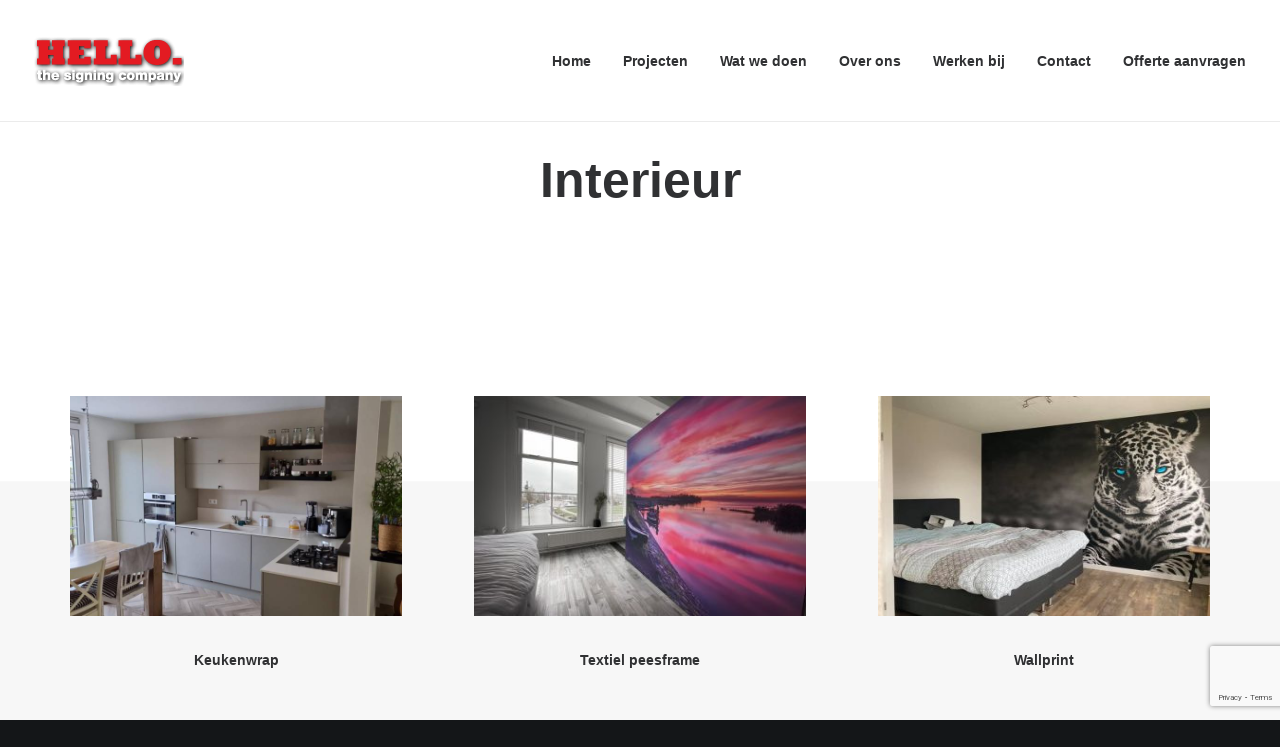

--- FILE ---
content_type: text/html; charset=utf-8
request_url: https://www.google.com/recaptcha/api2/anchor?ar=1&k=6Lfo_oAeAAAAACcHMffwGuLKiv9QmpjtXTxgwb49&co=aHR0cHM6Ly93d3cuaGVsbG9yZWNsYW1lLm5sOjQ0Mw..&hl=en&v=PoyoqOPhxBO7pBk68S4YbpHZ&size=invisible&anchor-ms=20000&execute-ms=30000&cb=94ja0j6wyqwa
body_size: 48870
content:
<!DOCTYPE HTML><html dir="ltr" lang="en"><head><meta http-equiv="Content-Type" content="text/html; charset=UTF-8">
<meta http-equiv="X-UA-Compatible" content="IE=edge">
<title>reCAPTCHA</title>
<style type="text/css">
/* cyrillic-ext */
@font-face {
  font-family: 'Roboto';
  font-style: normal;
  font-weight: 400;
  font-stretch: 100%;
  src: url(//fonts.gstatic.com/s/roboto/v48/KFO7CnqEu92Fr1ME7kSn66aGLdTylUAMa3GUBHMdazTgWw.woff2) format('woff2');
  unicode-range: U+0460-052F, U+1C80-1C8A, U+20B4, U+2DE0-2DFF, U+A640-A69F, U+FE2E-FE2F;
}
/* cyrillic */
@font-face {
  font-family: 'Roboto';
  font-style: normal;
  font-weight: 400;
  font-stretch: 100%;
  src: url(//fonts.gstatic.com/s/roboto/v48/KFO7CnqEu92Fr1ME7kSn66aGLdTylUAMa3iUBHMdazTgWw.woff2) format('woff2');
  unicode-range: U+0301, U+0400-045F, U+0490-0491, U+04B0-04B1, U+2116;
}
/* greek-ext */
@font-face {
  font-family: 'Roboto';
  font-style: normal;
  font-weight: 400;
  font-stretch: 100%;
  src: url(//fonts.gstatic.com/s/roboto/v48/KFO7CnqEu92Fr1ME7kSn66aGLdTylUAMa3CUBHMdazTgWw.woff2) format('woff2');
  unicode-range: U+1F00-1FFF;
}
/* greek */
@font-face {
  font-family: 'Roboto';
  font-style: normal;
  font-weight: 400;
  font-stretch: 100%;
  src: url(//fonts.gstatic.com/s/roboto/v48/KFO7CnqEu92Fr1ME7kSn66aGLdTylUAMa3-UBHMdazTgWw.woff2) format('woff2');
  unicode-range: U+0370-0377, U+037A-037F, U+0384-038A, U+038C, U+038E-03A1, U+03A3-03FF;
}
/* math */
@font-face {
  font-family: 'Roboto';
  font-style: normal;
  font-weight: 400;
  font-stretch: 100%;
  src: url(//fonts.gstatic.com/s/roboto/v48/KFO7CnqEu92Fr1ME7kSn66aGLdTylUAMawCUBHMdazTgWw.woff2) format('woff2');
  unicode-range: U+0302-0303, U+0305, U+0307-0308, U+0310, U+0312, U+0315, U+031A, U+0326-0327, U+032C, U+032F-0330, U+0332-0333, U+0338, U+033A, U+0346, U+034D, U+0391-03A1, U+03A3-03A9, U+03B1-03C9, U+03D1, U+03D5-03D6, U+03F0-03F1, U+03F4-03F5, U+2016-2017, U+2034-2038, U+203C, U+2040, U+2043, U+2047, U+2050, U+2057, U+205F, U+2070-2071, U+2074-208E, U+2090-209C, U+20D0-20DC, U+20E1, U+20E5-20EF, U+2100-2112, U+2114-2115, U+2117-2121, U+2123-214F, U+2190, U+2192, U+2194-21AE, U+21B0-21E5, U+21F1-21F2, U+21F4-2211, U+2213-2214, U+2216-22FF, U+2308-230B, U+2310, U+2319, U+231C-2321, U+2336-237A, U+237C, U+2395, U+239B-23B7, U+23D0, U+23DC-23E1, U+2474-2475, U+25AF, U+25B3, U+25B7, U+25BD, U+25C1, U+25CA, U+25CC, U+25FB, U+266D-266F, U+27C0-27FF, U+2900-2AFF, U+2B0E-2B11, U+2B30-2B4C, U+2BFE, U+3030, U+FF5B, U+FF5D, U+1D400-1D7FF, U+1EE00-1EEFF;
}
/* symbols */
@font-face {
  font-family: 'Roboto';
  font-style: normal;
  font-weight: 400;
  font-stretch: 100%;
  src: url(//fonts.gstatic.com/s/roboto/v48/KFO7CnqEu92Fr1ME7kSn66aGLdTylUAMaxKUBHMdazTgWw.woff2) format('woff2');
  unicode-range: U+0001-000C, U+000E-001F, U+007F-009F, U+20DD-20E0, U+20E2-20E4, U+2150-218F, U+2190, U+2192, U+2194-2199, U+21AF, U+21E6-21F0, U+21F3, U+2218-2219, U+2299, U+22C4-22C6, U+2300-243F, U+2440-244A, U+2460-24FF, U+25A0-27BF, U+2800-28FF, U+2921-2922, U+2981, U+29BF, U+29EB, U+2B00-2BFF, U+4DC0-4DFF, U+FFF9-FFFB, U+10140-1018E, U+10190-1019C, U+101A0, U+101D0-101FD, U+102E0-102FB, U+10E60-10E7E, U+1D2C0-1D2D3, U+1D2E0-1D37F, U+1F000-1F0FF, U+1F100-1F1AD, U+1F1E6-1F1FF, U+1F30D-1F30F, U+1F315, U+1F31C, U+1F31E, U+1F320-1F32C, U+1F336, U+1F378, U+1F37D, U+1F382, U+1F393-1F39F, U+1F3A7-1F3A8, U+1F3AC-1F3AF, U+1F3C2, U+1F3C4-1F3C6, U+1F3CA-1F3CE, U+1F3D4-1F3E0, U+1F3ED, U+1F3F1-1F3F3, U+1F3F5-1F3F7, U+1F408, U+1F415, U+1F41F, U+1F426, U+1F43F, U+1F441-1F442, U+1F444, U+1F446-1F449, U+1F44C-1F44E, U+1F453, U+1F46A, U+1F47D, U+1F4A3, U+1F4B0, U+1F4B3, U+1F4B9, U+1F4BB, U+1F4BF, U+1F4C8-1F4CB, U+1F4D6, U+1F4DA, U+1F4DF, U+1F4E3-1F4E6, U+1F4EA-1F4ED, U+1F4F7, U+1F4F9-1F4FB, U+1F4FD-1F4FE, U+1F503, U+1F507-1F50B, U+1F50D, U+1F512-1F513, U+1F53E-1F54A, U+1F54F-1F5FA, U+1F610, U+1F650-1F67F, U+1F687, U+1F68D, U+1F691, U+1F694, U+1F698, U+1F6AD, U+1F6B2, U+1F6B9-1F6BA, U+1F6BC, U+1F6C6-1F6CF, U+1F6D3-1F6D7, U+1F6E0-1F6EA, U+1F6F0-1F6F3, U+1F6F7-1F6FC, U+1F700-1F7FF, U+1F800-1F80B, U+1F810-1F847, U+1F850-1F859, U+1F860-1F887, U+1F890-1F8AD, U+1F8B0-1F8BB, U+1F8C0-1F8C1, U+1F900-1F90B, U+1F93B, U+1F946, U+1F984, U+1F996, U+1F9E9, U+1FA00-1FA6F, U+1FA70-1FA7C, U+1FA80-1FA89, U+1FA8F-1FAC6, U+1FACE-1FADC, U+1FADF-1FAE9, U+1FAF0-1FAF8, U+1FB00-1FBFF;
}
/* vietnamese */
@font-face {
  font-family: 'Roboto';
  font-style: normal;
  font-weight: 400;
  font-stretch: 100%;
  src: url(//fonts.gstatic.com/s/roboto/v48/KFO7CnqEu92Fr1ME7kSn66aGLdTylUAMa3OUBHMdazTgWw.woff2) format('woff2');
  unicode-range: U+0102-0103, U+0110-0111, U+0128-0129, U+0168-0169, U+01A0-01A1, U+01AF-01B0, U+0300-0301, U+0303-0304, U+0308-0309, U+0323, U+0329, U+1EA0-1EF9, U+20AB;
}
/* latin-ext */
@font-face {
  font-family: 'Roboto';
  font-style: normal;
  font-weight: 400;
  font-stretch: 100%;
  src: url(//fonts.gstatic.com/s/roboto/v48/KFO7CnqEu92Fr1ME7kSn66aGLdTylUAMa3KUBHMdazTgWw.woff2) format('woff2');
  unicode-range: U+0100-02BA, U+02BD-02C5, U+02C7-02CC, U+02CE-02D7, U+02DD-02FF, U+0304, U+0308, U+0329, U+1D00-1DBF, U+1E00-1E9F, U+1EF2-1EFF, U+2020, U+20A0-20AB, U+20AD-20C0, U+2113, U+2C60-2C7F, U+A720-A7FF;
}
/* latin */
@font-face {
  font-family: 'Roboto';
  font-style: normal;
  font-weight: 400;
  font-stretch: 100%;
  src: url(//fonts.gstatic.com/s/roboto/v48/KFO7CnqEu92Fr1ME7kSn66aGLdTylUAMa3yUBHMdazQ.woff2) format('woff2');
  unicode-range: U+0000-00FF, U+0131, U+0152-0153, U+02BB-02BC, U+02C6, U+02DA, U+02DC, U+0304, U+0308, U+0329, U+2000-206F, U+20AC, U+2122, U+2191, U+2193, U+2212, U+2215, U+FEFF, U+FFFD;
}
/* cyrillic-ext */
@font-face {
  font-family: 'Roboto';
  font-style: normal;
  font-weight: 500;
  font-stretch: 100%;
  src: url(//fonts.gstatic.com/s/roboto/v48/KFO7CnqEu92Fr1ME7kSn66aGLdTylUAMa3GUBHMdazTgWw.woff2) format('woff2');
  unicode-range: U+0460-052F, U+1C80-1C8A, U+20B4, U+2DE0-2DFF, U+A640-A69F, U+FE2E-FE2F;
}
/* cyrillic */
@font-face {
  font-family: 'Roboto';
  font-style: normal;
  font-weight: 500;
  font-stretch: 100%;
  src: url(//fonts.gstatic.com/s/roboto/v48/KFO7CnqEu92Fr1ME7kSn66aGLdTylUAMa3iUBHMdazTgWw.woff2) format('woff2');
  unicode-range: U+0301, U+0400-045F, U+0490-0491, U+04B0-04B1, U+2116;
}
/* greek-ext */
@font-face {
  font-family: 'Roboto';
  font-style: normal;
  font-weight: 500;
  font-stretch: 100%;
  src: url(//fonts.gstatic.com/s/roboto/v48/KFO7CnqEu92Fr1ME7kSn66aGLdTylUAMa3CUBHMdazTgWw.woff2) format('woff2');
  unicode-range: U+1F00-1FFF;
}
/* greek */
@font-face {
  font-family: 'Roboto';
  font-style: normal;
  font-weight: 500;
  font-stretch: 100%;
  src: url(//fonts.gstatic.com/s/roboto/v48/KFO7CnqEu92Fr1ME7kSn66aGLdTylUAMa3-UBHMdazTgWw.woff2) format('woff2');
  unicode-range: U+0370-0377, U+037A-037F, U+0384-038A, U+038C, U+038E-03A1, U+03A3-03FF;
}
/* math */
@font-face {
  font-family: 'Roboto';
  font-style: normal;
  font-weight: 500;
  font-stretch: 100%;
  src: url(//fonts.gstatic.com/s/roboto/v48/KFO7CnqEu92Fr1ME7kSn66aGLdTylUAMawCUBHMdazTgWw.woff2) format('woff2');
  unicode-range: U+0302-0303, U+0305, U+0307-0308, U+0310, U+0312, U+0315, U+031A, U+0326-0327, U+032C, U+032F-0330, U+0332-0333, U+0338, U+033A, U+0346, U+034D, U+0391-03A1, U+03A3-03A9, U+03B1-03C9, U+03D1, U+03D5-03D6, U+03F0-03F1, U+03F4-03F5, U+2016-2017, U+2034-2038, U+203C, U+2040, U+2043, U+2047, U+2050, U+2057, U+205F, U+2070-2071, U+2074-208E, U+2090-209C, U+20D0-20DC, U+20E1, U+20E5-20EF, U+2100-2112, U+2114-2115, U+2117-2121, U+2123-214F, U+2190, U+2192, U+2194-21AE, U+21B0-21E5, U+21F1-21F2, U+21F4-2211, U+2213-2214, U+2216-22FF, U+2308-230B, U+2310, U+2319, U+231C-2321, U+2336-237A, U+237C, U+2395, U+239B-23B7, U+23D0, U+23DC-23E1, U+2474-2475, U+25AF, U+25B3, U+25B7, U+25BD, U+25C1, U+25CA, U+25CC, U+25FB, U+266D-266F, U+27C0-27FF, U+2900-2AFF, U+2B0E-2B11, U+2B30-2B4C, U+2BFE, U+3030, U+FF5B, U+FF5D, U+1D400-1D7FF, U+1EE00-1EEFF;
}
/* symbols */
@font-face {
  font-family: 'Roboto';
  font-style: normal;
  font-weight: 500;
  font-stretch: 100%;
  src: url(//fonts.gstatic.com/s/roboto/v48/KFO7CnqEu92Fr1ME7kSn66aGLdTylUAMaxKUBHMdazTgWw.woff2) format('woff2');
  unicode-range: U+0001-000C, U+000E-001F, U+007F-009F, U+20DD-20E0, U+20E2-20E4, U+2150-218F, U+2190, U+2192, U+2194-2199, U+21AF, U+21E6-21F0, U+21F3, U+2218-2219, U+2299, U+22C4-22C6, U+2300-243F, U+2440-244A, U+2460-24FF, U+25A0-27BF, U+2800-28FF, U+2921-2922, U+2981, U+29BF, U+29EB, U+2B00-2BFF, U+4DC0-4DFF, U+FFF9-FFFB, U+10140-1018E, U+10190-1019C, U+101A0, U+101D0-101FD, U+102E0-102FB, U+10E60-10E7E, U+1D2C0-1D2D3, U+1D2E0-1D37F, U+1F000-1F0FF, U+1F100-1F1AD, U+1F1E6-1F1FF, U+1F30D-1F30F, U+1F315, U+1F31C, U+1F31E, U+1F320-1F32C, U+1F336, U+1F378, U+1F37D, U+1F382, U+1F393-1F39F, U+1F3A7-1F3A8, U+1F3AC-1F3AF, U+1F3C2, U+1F3C4-1F3C6, U+1F3CA-1F3CE, U+1F3D4-1F3E0, U+1F3ED, U+1F3F1-1F3F3, U+1F3F5-1F3F7, U+1F408, U+1F415, U+1F41F, U+1F426, U+1F43F, U+1F441-1F442, U+1F444, U+1F446-1F449, U+1F44C-1F44E, U+1F453, U+1F46A, U+1F47D, U+1F4A3, U+1F4B0, U+1F4B3, U+1F4B9, U+1F4BB, U+1F4BF, U+1F4C8-1F4CB, U+1F4D6, U+1F4DA, U+1F4DF, U+1F4E3-1F4E6, U+1F4EA-1F4ED, U+1F4F7, U+1F4F9-1F4FB, U+1F4FD-1F4FE, U+1F503, U+1F507-1F50B, U+1F50D, U+1F512-1F513, U+1F53E-1F54A, U+1F54F-1F5FA, U+1F610, U+1F650-1F67F, U+1F687, U+1F68D, U+1F691, U+1F694, U+1F698, U+1F6AD, U+1F6B2, U+1F6B9-1F6BA, U+1F6BC, U+1F6C6-1F6CF, U+1F6D3-1F6D7, U+1F6E0-1F6EA, U+1F6F0-1F6F3, U+1F6F7-1F6FC, U+1F700-1F7FF, U+1F800-1F80B, U+1F810-1F847, U+1F850-1F859, U+1F860-1F887, U+1F890-1F8AD, U+1F8B0-1F8BB, U+1F8C0-1F8C1, U+1F900-1F90B, U+1F93B, U+1F946, U+1F984, U+1F996, U+1F9E9, U+1FA00-1FA6F, U+1FA70-1FA7C, U+1FA80-1FA89, U+1FA8F-1FAC6, U+1FACE-1FADC, U+1FADF-1FAE9, U+1FAF0-1FAF8, U+1FB00-1FBFF;
}
/* vietnamese */
@font-face {
  font-family: 'Roboto';
  font-style: normal;
  font-weight: 500;
  font-stretch: 100%;
  src: url(//fonts.gstatic.com/s/roboto/v48/KFO7CnqEu92Fr1ME7kSn66aGLdTylUAMa3OUBHMdazTgWw.woff2) format('woff2');
  unicode-range: U+0102-0103, U+0110-0111, U+0128-0129, U+0168-0169, U+01A0-01A1, U+01AF-01B0, U+0300-0301, U+0303-0304, U+0308-0309, U+0323, U+0329, U+1EA0-1EF9, U+20AB;
}
/* latin-ext */
@font-face {
  font-family: 'Roboto';
  font-style: normal;
  font-weight: 500;
  font-stretch: 100%;
  src: url(//fonts.gstatic.com/s/roboto/v48/KFO7CnqEu92Fr1ME7kSn66aGLdTylUAMa3KUBHMdazTgWw.woff2) format('woff2');
  unicode-range: U+0100-02BA, U+02BD-02C5, U+02C7-02CC, U+02CE-02D7, U+02DD-02FF, U+0304, U+0308, U+0329, U+1D00-1DBF, U+1E00-1E9F, U+1EF2-1EFF, U+2020, U+20A0-20AB, U+20AD-20C0, U+2113, U+2C60-2C7F, U+A720-A7FF;
}
/* latin */
@font-face {
  font-family: 'Roboto';
  font-style: normal;
  font-weight: 500;
  font-stretch: 100%;
  src: url(//fonts.gstatic.com/s/roboto/v48/KFO7CnqEu92Fr1ME7kSn66aGLdTylUAMa3yUBHMdazQ.woff2) format('woff2');
  unicode-range: U+0000-00FF, U+0131, U+0152-0153, U+02BB-02BC, U+02C6, U+02DA, U+02DC, U+0304, U+0308, U+0329, U+2000-206F, U+20AC, U+2122, U+2191, U+2193, U+2212, U+2215, U+FEFF, U+FFFD;
}
/* cyrillic-ext */
@font-face {
  font-family: 'Roboto';
  font-style: normal;
  font-weight: 900;
  font-stretch: 100%;
  src: url(//fonts.gstatic.com/s/roboto/v48/KFO7CnqEu92Fr1ME7kSn66aGLdTylUAMa3GUBHMdazTgWw.woff2) format('woff2');
  unicode-range: U+0460-052F, U+1C80-1C8A, U+20B4, U+2DE0-2DFF, U+A640-A69F, U+FE2E-FE2F;
}
/* cyrillic */
@font-face {
  font-family: 'Roboto';
  font-style: normal;
  font-weight: 900;
  font-stretch: 100%;
  src: url(//fonts.gstatic.com/s/roboto/v48/KFO7CnqEu92Fr1ME7kSn66aGLdTylUAMa3iUBHMdazTgWw.woff2) format('woff2');
  unicode-range: U+0301, U+0400-045F, U+0490-0491, U+04B0-04B1, U+2116;
}
/* greek-ext */
@font-face {
  font-family: 'Roboto';
  font-style: normal;
  font-weight: 900;
  font-stretch: 100%;
  src: url(//fonts.gstatic.com/s/roboto/v48/KFO7CnqEu92Fr1ME7kSn66aGLdTylUAMa3CUBHMdazTgWw.woff2) format('woff2');
  unicode-range: U+1F00-1FFF;
}
/* greek */
@font-face {
  font-family: 'Roboto';
  font-style: normal;
  font-weight: 900;
  font-stretch: 100%;
  src: url(//fonts.gstatic.com/s/roboto/v48/KFO7CnqEu92Fr1ME7kSn66aGLdTylUAMa3-UBHMdazTgWw.woff2) format('woff2');
  unicode-range: U+0370-0377, U+037A-037F, U+0384-038A, U+038C, U+038E-03A1, U+03A3-03FF;
}
/* math */
@font-face {
  font-family: 'Roboto';
  font-style: normal;
  font-weight: 900;
  font-stretch: 100%;
  src: url(//fonts.gstatic.com/s/roboto/v48/KFO7CnqEu92Fr1ME7kSn66aGLdTylUAMawCUBHMdazTgWw.woff2) format('woff2');
  unicode-range: U+0302-0303, U+0305, U+0307-0308, U+0310, U+0312, U+0315, U+031A, U+0326-0327, U+032C, U+032F-0330, U+0332-0333, U+0338, U+033A, U+0346, U+034D, U+0391-03A1, U+03A3-03A9, U+03B1-03C9, U+03D1, U+03D5-03D6, U+03F0-03F1, U+03F4-03F5, U+2016-2017, U+2034-2038, U+203C, U+2040, U+2043, U+2047, U+2050, U+2057, U+205F, U+2070-2071, U+2074-208E, U+2090-209C, U+20D0-20DC, U+20E1, U+20E5-20EF, U+2100-2112, U+2114-2115, U+2117-2121, U+2123-214F, U+2190, U+2192, U+2194-21AE, U+21B0-21E5, U+21F1-21F2, U+21F4-2211, U+2213-2214, U+2216-22FF, U+2308-230B, U+2310, U+2319, U+231C-2321, U+2336-237A, U+237C, U+2395, U+239B-23B7, U+23D0, U+23DC-23E1, U+2474-2475, U+25AF, U+25B3, U+25B7, U+25BD, U+25C1, U+25CA, U+25CC, U+25FB, U+266D-266F, U+27C0-27FF, U+2900-2AFF, U+2B0E-2B11, U+2B30-2B4C, U+2BFE, U+3030, U+FF5B, U+FF5D, U+1D400-1D7FF, U+1EE00-1EEFF;
}
/* symbols */
@font-face {
  font-family: 'Roboto';
  font-style: normal;
  font-weight: 900;
  font-stretch: 100%;
  src: url(//fonts.gstatic.com/s/roboto/v48/KFO7CnqEu92Fr1ME7kSn66aGLdTylUAMaxKUBHMdazTgWw.woff2) format('woff2');
  unicode-range: U+0001-000C, U+000E-001F, U+007F-009F, U+20DD-20E0, U+20E2-20E4, U+2150-218F, U+2190, U+2192, U+2194-2199, U+21AF, U+21E6-21F0, U+21F3, U+2218-2219, U+2299, U+22C4-22C6, U+2300-243F, U+2440-244A, U+2460-24FF, U+25A0-27BF, U+2800-28FF, U+2921-2922, U+2981, U+29BF, U+29EB, U+2B00-2BFF, U+4DC0-4DFF, U+FFF9-FFFB, U+10140-1018E, U+10190-1019C, U+101A0, U+101D0-101FD, U+102E0-102FB, U+10E60-10E7E, U+1D2C0-1D2D3, U+1D2E0-1D37F, U+1F000-1F0FF, U+1F100-1F1AD, U+1F1E6-1F1FF, U+1F30D-1F30F, U+1F315, U+1F31C, U+1F31E, U+1F320-1F32C, U+1F336, U+1F378, U+1F37D, U+1F382, U+1F393-1F39F, U+1F3A7-1F3A8, U+1F3AC-1F3AF, U+1F3C2, U+1F3C4-1F3C6, U+1F3CA-1F3CE, U+1F3D4-1F3E0, U+1F3ED, U+1F3F1-1F3F3, U+1F3F5-1F3F7, U+1F408, U+1F415, U+1F41F, U+1F426, U+1F43F, U+1F441-1F442, U+1F444, U+1F446-1F449, U+1F44C-1F44E, U+1F453, U+1F46A, U+1F47D, U+1F4A3, U+1F4B0, U+1F4B3, U+1F4B9, U+1F4BB, U+1F4BF, U+1F4C8-1F4CB, U+1F4D6, U+1F4DA, U+1F4DF, U+1F4E3-1F4E6, U+1F4EA-1F4ED, U+1F4F7, U+1F4F9-1F4FB, U+1F4FD-1F4FE, U+1F503, U+1F507-1F50B, U+1F50D, U+1F512-1F513, U+1F53E-1F54A, U+1F54F-1F5FA, U+1F610, U+1F650-1F67F, U+1F687, U+1F68D, U+1F691, U+1F694, U+1F698, U+1F6AD, U+1F6B2, U+1F6B9-1F6BA, U+1F6BC, U+1F6C6-1F6CF, U+1F6D3-1F6D7, U+1F6E0-1F6EA, U+1F6F0-1F6F3, U+1F6F7-1F6FC, U+1F700-1F7FF, U+1F800-1F80B, U+1F810-1F847, U+1F850-1F859, U+1F860-1F887, U+1F890-1F8AD, U+1F8B0-1F8BB, U+1F8C0-1F8C1, U+1F900-1F90B, U+1F93B, U+1F946, U+1F984, U+1F996, U+1F9E9, U+1FA00-1FA6F, U+1FA70-1FA7C, U+1FA80-1FA89, U+1FA8F-1FAC6, U+1FACE-1FADC, U+1FADF-1FAE9, U+1FAF0-1FAF8, U+1FB00-1FBFF;
}
/* vietnamese */
@font-face {
  font-family: 'Roboto';
  font-style: normal;
  font-weight: 900;
  font-stretch: 100%;
  src: url(//fonts.gstatic.com/s/roboto/v48/KFO7CnqEu92Fr1ME7kSn66aGLdTylUAMa3OUBHMdazTgWw.woff2) format('woff2');
  unicode-range: U+0102-0103, U+0110-0111, U+0128-0129, U+0168-0169, U+01A0-01A1, U+01AF-01B0, U+0300-0301, U+0303-0304, U+0308-0309, U+0323, U+0329, U+1EA0-1EF9, U+20AB;
}
/* latin-ext */
@font-face {
  font-family: 'Roboto';
  font-style: normal;
  font-weight: 900;
  font-stretch: 100%;
  src: url(//fonts.gstatic.com/s/roboto/v48/KFO7CnqEu92Fr1ME7kSn66aGLdTylUAMa3KUBHMdazTgWw.woff2) format('woff2');
  unicode-range: U+0100-02BA, U+02BD-02C5, U+02C7-02CC, U+02CE-02D7, U+02DD-02FF, U+0304, U+0308, U+0329, U+1D00-1DBF, U+1E00-1E9F, U+1EF2-1EFF, U+2020, U+20A0-20AB, U+20AD-20C0, U+2113, U+2C60-2C7F, U+A720-A7FF;
}
/* latin */
@font-face {
  font-family: 'Roboto';
  font-style: normal;
  font-weight: 900;
  font-stretch: 100%;
  src: url(//fonts.gstatic.com/s/roboto/v48/KFO7CnqEu92Fr1ME7kSn66aGLdTylUAMa3yUBHMdazQ.woff2) format('woff2');
  unicode-range: U+0000-00FF, U+0131, U+0152-0153, U+02BB-02BC, U+02C6, U+02DA, U+02DC, U+0304, U+0308, U+0329, U+2000-206F, U+20AC, U+2122, U+2191, U+2193, U+2212, U+2215, U+FEFF, U+FFFD;
}

</style>
<link rel="stylesheet" type="text/css" href="https://www.gstatic.com/recaptcha/releases/PoyoqOPhxBO7pBk68S4YbpHZ/styles__ltr.css">
<script nonce="3Fd3sMF2ZaxTSfVdwV1p5g" type="text/javascript">window['__recaptcha_api'] = 'https://www.google.com/recaptcha/api2/';</script>
<script type="text/javascript" src="https://www.gstatic.com/recaptcha/releases/PoyoqOPhxBO7pBk68S4YbpHZ/recaptcha__en.js" nonce="3Fd3sMF2ZaxTSfVdwV1p5g">
      
    </script></head>
<body><div id="rc-anchor-alert" class="rc-anchor-alert"></div>
<input type="hidden" id="recaptcha-token" value="[base64]">
<script type="text/javascript" nonce="3Fd3sMF2ZaxTSfVdwV1p5g">
      recaptcha.anchor.Main.init("[\x22ainput\x22,[\x22bgdata\x22,\x22\x22,\[base64]/[base64]/[base64]/ZyhXLGgpOnEoW04sMjEsbF0sVywwKSxoKSxmYWxzZSxmYWxzZSl9Y2F0Y2goayl7RygzNTgsVyk/[base64]/[base64]/[base64]/[base64]/[base64]/[base64]/[base64]/bmV3IEJbT10oRFswXSk6dz09Mj9uZXcgQltPXShEWzBdLERbMV0pOnc9PTM/bmV3IEJbT10oRFswXSxEWzFdLERbMl0pOnc9PTQ/[base64]/[base64]/[base64]/[base64]/[base64]\\u003d\x22,\[base64]\\u003d\\u003d\x22,\x22wqwmwrk8w7JARsO5eSZUCiMGw6DDvzrDiMO+BisGSmkpw7fCvk15d15BC2LDiVjCgC0ydGgMwrbDi2/CoyxPW3IUWHo8BMK9w68hYQPCi8KUwrEnwrAIRMOPPsKtChJtEsO4wox5wqlOw5DCrMOTXsOEKnzDh8O5JMKVwqHCoxhXw4bDv0bCtynCscOjw7XDt8ODwoopw7E9MyUHwoEEQBtpwpvDrsOKPMK3w7/[base64]/[base64]/NsK2w6zCisKOwrjCqQ4VHcKucHxTw5pAwr5IwrYgw7p5w7XDgE42IcOmwqJUw7JCJWE3wo/DqDbDmcK/[base64]/CuXYvalfDvMKqX8ONwo4dwoFMIw96w4/Cs8K5LsKdwopqwpvCtMK0YsOwSCwLwrw8YMKtwq7CmR7Ck8OyccOGaHrDp3dNEMOUwpMiw4fDh8OKJlRcJUJVwqR2woQsD8K9w74NwpXDhExzwpnCnllOwpHCji9wV8Otw4fDlcKzw6/[base64]/wr4zaMOJwpDCqSjCij9RZcKjd8KTwpQPSGY6OgsBf8K/wrHCqAnDmsKSwqPCgH8neQY/[base64]/fMOEw4rDq8KWwovCjsOIwo3CnUdHwrYEU0/ClytgZ2fDpgXDqMKow47DhkUywptDw7cpwp42Z8KtQcKJAwTDrcOqw5tWPwhqesOvAxYabMKOwq1AccKpD8OhVcKpXAnDhFMvOsOKw7oawpvDiMKpw7bDncOJHnwzwo5GYsO3wqPDs8OMcsKqP8OVw7c+w4YWwprCoVTDvMOqC0cIflTDp2HCin0hbnZyWWHDvw/DoFLDisOYWRRZKsKJwrbCuErDlhnDgsOKwrDCvcKZwqNrw5B6I0/Dv0TCmxvCogDDo1bDmMO9NMOhCsK3w5jDiToUai/[base64]/wpRFfXFvGHnCuSbChEzDpVvCrsKfTsOTWcOcCFvDvMOheg7Dv150fFPDm8KUGMOLwrcmGGgMasOifMKxwocUWsKzw67DsnABJAHCrC9dwoACwo/CpnLDkAFhw4ZFwp7Cn3bCo8KBYsKgwpjCpAFiwojDnGlOYcKHcmgFw599w7Izw7RiwppSbcOCBsOfeMOZS8OUHMOmwrPDqHHCtn7CmMKnwqzDg8KyXU/DpikYwrbCrMOawpPCicKtLxdDwqhjwp7DrR4iB8Osw6bChj0Ewrpqw4UMVMOUwq/DpE4GbmBlC8KqCMOKwpNpMsOUVlLDjMKiBcO9OsOhwowmZ8ONS8Krw4lpSgPCrTvDhhJnw4U/YFrDvcKiRMKewps/[base64]/[base64]/[base64]/CmhEhIRJWw711AsKwEDnCpAjDtMK5asKiJMOkw6LDqVHCssO0RMOZwo/DkcK0C8OpwrdVw5jDoQt/[base64]/eCbCt8KAwqBiHcKhw4rCpC99WsOVw4zDhl3CpSwDw5Uuw5Y2LMKPT0QcwoTDjcOkTXxcw4Uyw6bDohtow7XCoCQzXC3CrxwwYsK1w5rDqQVDJMOFNWAXE8OrGl4Ow5DCo8KYAn/Dr8OWwo/[base64]/[base64]/DvjzCg8KjQjI2w6vDshA1XxNPRy9Kagxbwo/DiltMWsOQRcK+GzgoacKfw5rDoWZPXkDCpitpQXMAG13DnSXDpkzDjFnCiMKZPcKXRMKtDcO4GMOqXT8iMwEkYMO8JSEEw77Cm8ODWsKpwp1Jw6Q/w53DpsOrwqc2wpLCvW3CncOwCsKiwphgYS0FJgjCjhQGHzrChBrCp00Ywpgfw6vCqzxUasKtDMOuZcKkwpjDkH4mSF7CnMOIwrMMw5QfwonCg8KkwpNnf3YKdcKdecKJwr9iw5NMwq0WaMKkwrlUw5l9wqstw6/Dj8OjK8O7Xidkw6zCpsKPFcOCFxbCtcOAwrjDq8K4wpYDdsK1wpbCqAPDtsKXw5HCh8OwZ8OOw4TCqcOmGcO2wr3DscOgL8OPwr91TsKhwrLDlsKwSMKGAMOpIA/CsnxUw7ZBw7LCj8KoPMKKw6XDmW9cwqbCksK2wolTSh7CqMO4dcK+woTCtlfCikQ5wpN9w7ggwotvOgLCs3UTwqvCrMKOaMKHH2/[base64]/DmcOpwrfDt8O/[base64]/DnxpcZSNSwpLDnBZgUFg3EmAaYsO8wofCjT0qwrvDgjN2woEHRMKPQMOuwpXCpsORdCzDjcKaBXw0wpbDncOJcC81w7F/b8OawrjDqMO1wpsuw5Y/w6PCnsKOBsOAPmFcHcOBwr0vwozCv8K/UsOlwpLDmmnDrsK9HMKsY8K6wqBvw7rDijdiw5/[base64]/DlMOzV8KewrDDk8KHTMOfw4FRw4LDn8K0w4M5FH3CtMOCwpZtVsOfIG7CrMODUR3CqhF2f8OKFDnDvwgnWsOyKcK7NMKPXG06Rzcbw6PDlUMMwpMzM8Okw4nCsMOZw7ZBw7R8wobCo8OYL8O5w4R3SCLDoMOXBsO/wpE0w7pBw5DCqMOIwpgXwrLDhcOBw7w+w4XDrcOswrLCisKiwqhbMFDCicKYJsOmw6fDm14vw7HDlmw6wq0yw50gccKHw6wjwq9rw6HCsUsdwrnCmcOYNHbCuT83HDcnw5tXCsKCXC8Zw4Aew5/DqMO/[base64]/[base64]/bhdtKcOAJk3DkSvDtGkjwrrDlG9Uw6t9wqHDjkvDlS5zJ03DjsOWREzDpXdew4PDvhrCpcKHVsKxGVp3w6zDvmPCskN8wqLCpsOZCsOpF8OAwpTCvMKuYRRva2fCh8OPRGnDrcKgSsK0f8K/EDjCqgUmwpTDlhLDgGnCpwIkwrvDo8Kfwo/ClwRbaMOkw54ZchwPwo16w6IKJcK1wqA5wodVDFtew41iO8KAwoXDhMKCwrMEEMO4w43DhsO1wrIuMTrCssKkRcK7TTDDhTowwqfDqA/CkAhSw4zCmMKWF8KsAyDCgsOxwrIdL8KVwrHDiC48woQUIsOQcMOAw5bDoMOzbcKqwpNECsOjNsOpKXNowoDDr1bDtH7DgWjCnnHCtn1rJUZdWndyw7nDu8Oqwo0gX8KiQ8OWw6DDpXLDosK5w6kSQsOiUE5tw4Eow7YdE8OUFTIYw4d3D8K/Z8OPShvCoGVhEsOBc2TDuhlMOMKyTMOHwol0OMOVfsOdbMOPw6QJch0BYhrCpFHCiDbCsXlgKF3DpcKfwobDvMODGyjCuyLDjsOdw7zDrArDsMOWw58ifAHChQlcN0HCsMKFdWFpw5HCqsK5d0xgVcOwa2zDkcKtdE/DscK7w5xlKiN/OMOUJ8OINz9RHWDCmkbCpCw2w7/DrsOVw7BeDhPDmF1AL8OKw5/[base64]/Cm8K/w4cjS8Kua8OIPcKtG8OvwpnCi8Kyw7RUwotjw5BBDWvDrDLChcKrY8O7wpoMw5TDtg3DlMOOJjIvEMKVK8KqFGzCq8OxMjEdEsORwpBVNGHDk0hvwqU5aMK8FGorwoXDt37DjMK/[base64]/CmlAkwrR/w5McEMKEwpMdVDfCuxB8eT1CEcK8wrrCtHh5XEAawq3Cq8KLdsOTwoPDpnfDkEfCt8KWwrosQXF7w6kmMMKaa8KBw6PCs2BpXcK6w4EUZMO+wqvDiCnDh0vCgHI4e8Ofw6cUwqkEwqVFXATDqcOQbCQNCcKyD3tswqRQSUrCs8OxwoI1McOlwqYVwr3DgsKOw6o/[base64]/CoG5hw7zClj7CoV/[base64]/[base64]/DnMK3eXTDiMKhwq9fZMK1w47Dv8OPE1IlQTfDoHkoWcK1TinCqsO9w6DCuMOgEMO3w4FLYcOIYMOfEzASQmHCqw5Sw5I0wpDDr8O8C8O5T8KCXjhWfBzCtw4Jwq7Cq0vDlCFPcUEzw4xdY8K/wot7YAPDj8O4SsK8UcOhGcKRAFtkfiXDmUnDuMOaXMKXZ8Oow4nDrQ3Cj8KncSQwJBfCh8KFVwYNfEQvOMOWw6nClw7DthHDhA8Wwq8Zw6bDiB/[base64]/Dn8KhwofDmcKCwrUxJsOkwqDCgcKBA8Kgw4wcbsKLw6bCsMOuCMKVFirCshzDkcOcwpZAY0UteMKSw4TCvMKZwrRbw6Vcw6Z6wrp+w5gPw4UHW8KgSVBiw7fCpMOkw5fCu8KHc0I4w4jCoMKMwqd9SnnCh8OfwoRjWMK1b1pJIMKNf3hrw4d8bcOVDC5hcsKNwoB/AsK3XxXCnHscw7hAwpHDjMOfw6/CgXvDrcKGP8K9wpjCpMK2YHfDtcK/wojDiBzCvmMuw7HDhhsxwodJZBHCvMKZwpzDhHjCj3fCucKLwoJdwr01w6sawqEDwp3DmRIrD8OOT8O0w5nCvmFbw6Fxwo45GMK6wq/CjB3DhMKbEsONbcKKwqvDuX/DlSJewrnCocOWw50hwqdRw7fCrcOKbQHDhXh+HE7CrQPCgBfCrShLIxTCvcKeMTB7wovCnUXDo8OfHcOsK2luIcOORMKPw53Cj3HCi8K+CcOyw73Cr8KRw7huH3LCv8KBw4RXw7bDp8OYIMKFfcKnwr7DlMO8wptsZcOzPMK+U8OfwoJGw598XHt6RB/Dl8KiB0rDrsOZw7pYw4XDlcOZcmTDqHdyw6fCqwQ6aH8ZCsKLfsKAT0Njw6bDtX5Jw6TCiClbJsKwSArDksK4wrUnwoAIw40qw6PCuMKmwq3DuRPCvmVLw4pcXMOudmzDhMODP8K2DgjDoBg7w7DCi0TCvMKgw4bCjg0cKBTCpMKCw7hBSsKUwrFtwo/DnzzDvDBQw7cLw5h/[base64]/YhPDjsOXccOWIsKSwpvDqjgGecOIwrZ0w63DuSlkIMOzw65hwpXCmcKNwqhawpckYCkQw7R3bzLCi8O8wr01w6PCuQYuwpQ1dQlyQEjCjEhMwpDDm8KqNcKAKsOFDxzChsKTwrTDi8KOw7wfwo4BYn/CiSrDt050wqnDt00eBVLDo2VPWTAKw6jDtsOsw59/w4DDlsO3TsOBCMK4K8KIIH5Uwq/DtwDCtzTDkj/Ct2DCh8K/K8OPUiw6AlJUMcObw4hhw71lR8KhwrbDt2l+KjUUw7XCjh0WSjLCmzN/wo/[base64]/wpkKD8OpYD/Duh01w5c4w6XCjH50LFd0wpYCJsO8NFZ6JMK8dcKzFG1pwqfDlcK9woh6ADHCjyXCkVnDrEliHw/DqRLDkcK7BMOiwrMgVhgcw44dEizDkwRDZHpQEBFtHS0/wpFyw6Viw7w/[base64]/DrsOAw74ewpRdPMKWaMOpFSHCocOFw4ByJ8OXw5h4woTDnS7DrsORCS7Cm2xyfSbCqMOISMKVw6FMw4HDj8OQwpbCgcOwHcOCwoYMw7DCpi7DtcOEwpfDtcKcwodFwplwZ1h0wrEWCMOpN8OOwqV3w7LCv8OJw6h/DGjCmcOYw4/DtwvDucKHMsOJw5vDqMOtw4TDtsKCw5zDpgwwC0QMAcOWSQrDnTLCnHUPQxoRa8Ofwp/DvsK2Z8KWw5wtDcK9OsKwwqVpwqoKesKCw4cfw53Cu1YMAl8gwrfDri7Dn8KZZm3CmsO0w6I8w4zCtFzDhTg8w50BJcKVwrsqwpQ2MzPCn8Khw6wMw6XDmQ/Cv1ltMGTDrsOeCQpywockwrR3bDvDswzDnsKUw4YAw6vDg14TwrEwwqpvE1XCuMKswrUowoYQwop6w7dhw5V7wpMwfR4dwq/CiQXDkcKhwpnDoQ0OAMKww7LDo8KPNhA0MSvCrsK/IDXDocOZR8OcwpXClzRWBcK1wrgEHMOEw7lYC8KnGMKHUU9OwqXDqcOWwrvCi08Fw7hawqPCuSrDtsKmSwVtw4Nzw7hTDR/Ds8OyeGDDmy5MwrBxw6gVZcKwTQgbw4DCh8KKGMKdwptdw7hvXicjQ2nDq0N3WcOYIXHChcORPcOGCk0ZLMKfCMOYw7TCmyjDi8OJw6Uww4h4Cnxzw5XDqjRsT8O4wqMZwqvDksKSIRFsw6TDtgk+woLDmRAvf3DCjn/[base64]/Cg8OAQ1RPASFaw4U9UMOTwq3Cm8OBw5g6ccOUY0tNw43DnBUdR8OowqfCnGweUx5Iw7fDisO0MMOlw5LClyZ7F8KyQE7DoF7Dvmg8w4USEMOeWsO+w4rChBnDpQoCEsOdwr85U8O/w77DscK/[base64]/[base64]/[base64]/[base64]/Cvn7CvEUtDmrClMKTeDDDgMKQQmDDssKCXXvDtTDCsMOmDzjCmyXDiMKkwqFSfMOPCnNUw6ZBwrfCrMK/[base64]/[base64]/w6wvOcOHMk4oT3PDocKIVsOfI8KqPg5XDMOyM8KbYHNoKHLCsMOTw4IkbsOCXxM8Q2Ixw4jDqcOjTmXDnXTDhTfChXjCusO0wqdpK8Oxw47DiATCo8OAEFfCog1HDzBxFcKBesKPBzLDmx8AwqozCyvCuMKcw5nCkcK8OgEdw7vDlExXVB/Cp8K5woPCkcOvw6jDvcKhw77DssO6wp11TWHCsMKWNXMUCsO4w4gHw6DDnMORw4zDjmDDscKIwrHClsKAwpUlRMKNLn/Dl8KiZ8KsWMKEw73DvghQwqd/wrURfMKYIxDDicKbw4LCvyPDq8OKwqDCu8OKVBwFw6XCssKzwpjDrGcLw4hGLsKqw6QXM8OTwo9wwqUEA39YdkHDniR6f1pIw7h6wprDkMKVwqHDnSNOwpNVwp4TJ1Auwq/DmcO3RMOxWMKwc8KNKm4cwoEiw5DDmnzDkCfCrjdkKsKEwqxVKsOFwqBwwrnCnlfDiEFawojChMKpwo3Cv8OuL8KVwpXDqcK/wrFRZsK3cxdIw6bCv8OxwpvCmF0IADUBHcKkKXzClsKseDrDmcK8w6PCocK6w57DtcKGFcOow5/Co8OBRcOsA8KWw4k/UVzCpVMSYcO9w7zClcOtVcOVc8OCw48GFk3Cgx7DsxliGlBodHkuD2cow7I8w4c3w7zCqMKfBMOCw57DgV4xBXsWdcKvXxrDuMKFw6zDssKYZ13Ci8KrHkbDs8KWBn/DvSE2w57CjWwYwpbDhjNnCgrDnMO2SFMJLQFwwpDDtmZxE2gSwpVUK8OBwohWXcKTwrM0w7kKZsOfwqTDvXA3wqPDilHDmcOeXHvCvcKKPMOvHMOBworCiMOXdXZawoHDpTRUM8KxwpwxcDXDrRgow6tvHz8Rw77DnXtDwrrDu8OGXcKJwp/CmQLDj1MPw7vDqghccgBdM0PDqHhiFcO0UQHCh8OAwohFahlswrEiwp0UFQrCj8KCTnVmPEM6wrPClcOcEyzCrF/[base64]/w4HDgcKGAcOKEsOOFsK+w4nCj0/DpBLDn8KiVMKlwpVewrPDvhI3a3/CvBPClFwMXAo5w5/DoVDCk8K5NxfChcO4e8KlYsO/XyHCuMO5wqLCs8KRUDrCmn7Cr3Y6w73DvsKUwofDi8OiwoBYUC7ChcKQwo5vD8Osw6nDow3DgMOew4fDvAxXEsKIwow9DMK9w5TCvmdUJ37Du0Qcw6fDg8Kvw74qdhfCliFWw7jCkXMqYmLDq3t1b8K2wqFpIcO/bzZdw4XCsMOsw5/DuMOjw7fDj1nDu8Oqw6/CuGLDksOXw63CpcKnw4lhDn3DpMKSw6TDh8OpMhEmKTPDicOfw7YlcMKuXcOCw7NXW8K8w5gmwrbCv8Okw7fDr8KZwojDh1/DvTzDrXzDusOhF8K9csOsUMOzwpzCgMKUMnTCu3Bfwr0kwoojw5/CtcKiwopfwpXCrnMIUHsGwr40w7zDsQvConJLwrvCuB5xGFnDjFt7wrHDsx7ChcOpeU1JMcOfw4/ChcKTw7IfMMKuw6TCtyrCvQPDgnA7w6RDZUQcw6xAwoIhw74DOsKwVz/DrcKOUjXCk3XCviTCo8K8ETxrw5vDhMOzVBzDscOdTMKOwqBLLsOSw7spG0xHeVIawpPCpMK2ZsK3w4zCjsOef8OgwrFSacORJnTCj1nDoUPCssKYwrzChioqw5ZePcKbIMO6K8KZAcOPBzXDnsO3wo87NDXDmyhkw7nClgUgwqt/[base64]/Dv0XDgnfDg8O/OMKrCcKzwpzCjMKBwoFpwpLDicKnSsOcw7hxwoRhcTZIfzBkw4LCs8KOPy/Dh8Kqb8K/F8KEDVvCqcOPwr/CtHcIL37CksKMecKPwoUIaRjDk2hZwo/DkTDCpFDDiMO0cMKTR2LDgWDCsQ/DtMKcw7jCt8KWw53DoT8zw5HDjMOEJ8KZwpJPTcOmV8K1wrg3OMK/wp90UcKiw7vCvjcqAEXCp8KzQmgPw4tkwoHCj8O7FcOKwrBnw5rCucOmJUEXB8KpDcOXwr/ClFfDu8OXw4zCgMKsGMOIwrjCh8OrLhLCvcKhJsOMwo4hNBIGOMOWw5J2PMKuwozCpTXDhsKpQwbDtlnDpMKOIcKlw7nDvsKCw7QYwo8nw6krw4AhwqvDgEtmwqrDhcOXQTpKwoITwp9/w6sdw4geQcKOwr3CsThwOcKKPMO/wp7DksKJFzDCoxXCqcOdAsKdUlbCu8KlwrLDk8OfX1rDslxQwpg1w43CvnVtwo4+az3Dm8OFIMKQwpjDjRgbwr4LCRHCpAzCoCcrPcO8LTHClhvDvEnChsKfccO7QUbDjcKXDBolKcKSXxPDt8K1YsK/[base64]/Csz/CoU/DkjLDql3CvsOew5zCpsKCw5oOw73ClF/CmcOlJgRww6wlwoDDvcOzwrrCpsOSwpJ/wprDsMKlIhbCvmDCtmp7EMOAQ8OaGEAmMAnDsFA5w6IqwonDtlMEwow/w5NEHxLDtcKPwo7DlMOIUcOANcOWbHHDvlDChGfCpcKMDFjCq8KEHBMbw4bCtWrCscO2woTDvC7DkQcNw7ADUsKbVAokwpQIYDzCmsK+wrxlw5IBISTDr2U7wrAqwobCt1jDhMKIwoVbFUPDonzChcKcEsK/[base64]/[base64]/[base64]/w5/Dv8KNw4vCucOEwqvDqsKudU/[base64]/wq/DoxnChSPCucOpPBLDlBnCkcOXHGzCmUAQBcKbwojCmDMwdxbCvsKEw6JKX1YvwoLDoxrDjltMDEBbw6PCgi8GbW9uMAzCmn5Tw53DqEjCuRjCh8K7w4LDqm4/w6hgMsOzw7bDkcKdwqHDvH0hw5lfw6HDhMKzOUBawojCtMOSwqTCgybDiMOWfAx6wr8gRxcEwprDmz8iwr1Aw7A+csKDX2JlwqhkI8O1w7QpEMO3wq7Dt8Okw5dIw7TCsMKUQsKkw7/[base64]/w6ocwqzCvBPChcKhwqd+cMOjwr7DvMOlKwHCigQbwrTCvXZre8OZwqQ9R0TDucKiWGXChMOVasKMC8OmTcKsO1rCncOkwo7Cs8KLw4fCqwJow4JAw5VlwrEUZ8KuwpQ0YH/Dl8O5TkHDuUEbPF82clLCocKQw4zCmMOSwo3CgmzChBtTNxHClkZ0TsKlw5zDicKewonDl8OMWsO2WTvCgsKfw7oKwpU7FsOZCcO0ccO5w6ReDBwXScOERcKzwpvDgVdwLG7DlsKeMh5AccKXU8OjURdnMMKjwp5xw7oVNU3CpjYOwpLDk2lLQgAaw7HDnMKLw44BGg/CucOywrEMDVZ5w45Vw5I1LsOKSRXCkcONwo7Ckgk7LcOTwqw6wpUwdMKIf8OtwrdiFl0ZHMKnwp3CizLCjiYgwo9Jw5zCoMK0w45MfRfClkt6w6EEwpfDl8O7PF4bw67CgHEwWyMCw6nCncKKV8OAw6DDm8OGwovCr8KLwpQlwrtXEwAkacOSwrzCpjs1w4/Ct8KAQcKFwpnDtsKSwpzCscOuw7nDscO2wr3Ch0bCj0/[base64]/w6zCpcKnwpnCmsOKwqIkd1vCqF9kKHJuw754OsK1w79XwqJuwqnDsMOuTsO5BR7CpXrDmR7DuMO5eko1w5DCt8OQRkjDpV8dwrXCuMO7w7nDq1YjwoU7G3XCtsOJwp5BwotuwoQdwobCkjbDrMO/[base64]/Dn8KGwoXCu8Oyw4PDqcKZMcKrwrUSN8KgIyQlSELCucO7w7EKwr0rw7IFYMOowonDsQ9/[base64]/[base64]/Cpzcww5tfwqjCsivDgWbDrcOjw6bDh8K9D8ObwpHDnWwAwr8TwrlHwrYQVMKfw4UTA2xUVBzDqTjDrcKEw77CrzTDu8K7OQLDpcK5w6DCqMOIw6HCvcKcwqY4wrERwqpvQjAWw70+wphKwozDtS/CiFdCIG9Twr3DjRtfw4PDjMOfwo/[base64]/[base64]/Ct8OSwo/DiWnCr8KvaXg5MxA3wqZ4w4HDrDfCjSxpwpBOCmrDnMKxNMOYdcKqwpbDkcK7wrjCmh3DkGg8w4PDpMK6w7hpe8KdHnDChcOASGbDsTlxw6R0wrFzWyzCunJ0w53Cs8K0wrkyw7IjwqnCjUFvYcK6wrI7wqJ0w7VjfSzCs1fDkQpBw7/CgMOyw6XCuyASwrRDDy/Djz3DmsKSLMOawqfDvm3ClcOmwrk+wqZFwrJLC1zCjlc3DsOzwpMYbmnDhMK4wodSw64lVsKPR8K6eSNUwqhow4V/w70Vw7dyw497wojDjMKJD8OCBMObw4hJG8K8RcKVwqR+w6HCs8OKw5zDpV7CqcO+Rlc0LcKEwonCicKCasOKwp3DjAYAw45Tw7ZAwrbCplrDh8KVe8OwY8K/d8OLW8OFF8OLw4DCrHLDssKYw4PCvUHDqkfCvCrCtQrDoMKQwrRQGsKkEsOHPcKbw658wrxhwrUTwptww5gLw5kEWW4fUsK8wp83wprChwo2WAg9w6nCgGwzw6p/w7Q4wqLCj8OCw6nDjB5Dw6VMFMKXZMKlasK0TcO/UkvDlVFcbiMPwoHCnsK1JMOrcxPClMKPA8KjwrFuwpXCmyrCo8O/wp7DqU7CisKXw6HDi3DDqzXCuMOsw7/CnMKtBsOxScKOw5ojZ8K3w5whwrPCp8K0DsKSwp/DiBcswofDszxQw5xPwrnDlSU1wq/Ds8KJwq5XNMK4XcOUdBDCpTd7VWorOcO7X8KGw7MJC0zDgQ/[base64]/I8K4w58/w6cDWyBVbcOQwrA8wpjCj1kpcyzDqShZwrvDh8OXw7dywqHCm1tPd8OAUcKVd3k3wr5rw7DClsOeH8Olw5cIwpo9JMOgw6MMHhJ+Y8OZc8KMw4jCtsOZd8OFH3rDuEgiHgUIA2Bnw6vDtsKmPMKCIcOHw5vDqjfCo0jCkRx+wqpvw6/DvVcNIE1hU8O+UkFuw4zDkWTCi8K2w6t+wpDCmMOdw63Cj8KNwrEKwpvCpAB0w7/DnsKUw67Dp8Kpw6HDixNUwos0w5DDosOzwr3Dr1rCusO6w71uFAI9RWvDuEsQZBvDmEDDsRRuXcKnwofDpkbCnllMHsKdw51MC8OeEwXCsMK3wrZzNMK/[base64]/LsKBw6x6cAvDkcK0ScOGw5BJwqxwP8K9wpXDh8OJwoDCjsOYAB1/Ul9NwqA4UkjDv0lyw4jCu08IbSHDq8O9H14/EyrDl8OMwqhFw7rDu1TChijDlD/CvcO5TWY+EU4qKXwbacK4w41WLQIQf8OYdcOaNcOuw44bc1M8Cg9fwoLCjcOsXU8ePC7Dj8KYw4IBw6zDsig0w6EbejUmXcKIwqITZ8KbFDpSwpjCo8OAwpwUwp9aw6hwKMKxw4DCt8ObIcOoVWJWw7/CgMOzw5bCoETDhhzChsK2T8OUFGAFw4/CjMKiwosvSU51wrHDoEjCiMO/BMK5wooTdCzDv2HDq0BQw51HIDM8w79fw6rCoMKoI2nCokHCqMOAezzCmS/DucOqwrR6wozDqsOTJX3DrWo3Nz/DqcOMwpHDmsO+wo52R8Oia8KzwoA4ADQBTsOJwpkqwoJRC0oLCiwkXMO7w5Mreg8IC0DCpsO9fsO5wovDmmbDo8K+XzHChR7CkldpW8OHw5onwq3CicKJwplsw4hrw482PWoRfWcSGEjCscKcYMKdSDQrDsOjwpMsQMOqwqJPacKSXBNJwopoDMOJwo/Du8O6bhVfwrZFw6vCnzfCmsKpw6RODyLCpMKTw7DCpTFAYcKSwojDvmDDlMKMw704w5cXFG/CucK3w7jDv2PDnMK9XsOZVidSwq3CjBVGfmA0w5NYwpTCr8O1wp/DqcOkw67CszbCvcKYwqVGw5sBwpgwBMK0wrLCk2TDpVLCsjd/[base64]/DsMOYVhojG8O4SEIaw6JzwrvCisKNw7PCrlTCpxEsw5l7NsKPJMO2WMKpwqYSw5PDlTkdw7ZEw6PCnsKxw4Ubw41nwpnDuMK6QjUOwqtOD8K3QsO3JMObXSLDvgwAXMOGwoLCi8Orw60jwo82wrFnwotAw6UbeV/DtQJDSiHCqcKIw7QHZ8OFwrUOw6bCqSnCpC9fw5zCqcOjwqM8wpcYIMOywooCDWh4Q8K8CT/[base64]/GjjCpMKHEcK8wrXCsHtgRMKGG8OfZcOgMcOkw77Dg0rCuMKMXnElwpJWKMOvPWIbP8KTI8ONw6rDvMKzw4TCncOhAsKZUxRUwrzCjcKQw4ZxwpvDvjLDlcOOwrPCknrCtDzDu1Qcw5/CshF6w4DDszfDmmptwq7Du2jDm8OFVUPCoMO6wqlybsKkO2cVB8Kew7Y/wonDq8K9w5rCrRwPfcOQw5XDnsOTwoBgwr0jcMKtblfDj1LDnMKEw5XDmsOnwrtlwqTCvUHDoR3DlcKTw5JkGXRgcwbCkHDDgl7CjcKrwqDCjsO/RMOPRsOVwrsxEsK9woRNw6FRwr5uw6VBesOYwp3CqRHCqsKvV0UhfMKjwpLDsgFDwr1VFsK+WMOsIjnCjyARJlHCi2lRw6pBa8K2BsKNw6DDrE/CsBDDgcKIS8OYwr/CvV/[base64]/T8Kew5ZFbsOpw4k8wpDCo8KdZ8K0w7VVwqoZesOZcxPCjMO+wolGwojCpMKtw5fDlsO7Cw3DrcKJMQzCvFHCqhbDlMKiw7UPScOhTG1GKAk7Z0wyw7/Cji4fw6fDgmrDssOkwo4Sw4/ChS4RPTTDoUE7HE7Dhytpw60PAW7CmsO+wrfCuRhGw7chw5TCncKBwqfCi3rDscOQwrxew6HCrcOdUMOCIR8lwp03JcOhJsKOQAodeMO+w4zDth/DvgsJw5JxLcKVw7TDjsOcw6NIQcOMw4jCpXLCgWkYc0Yew61fNH/CosKJw6ZMLhQbYlclwrtKw6owUcKtEBNzwrkQw4lHdx3DuMOewrFuw5DDgG54ZsOFYXFHYsO6w4/[base64]/DqFB9S8OQwo/ChMKsw5PCmsKzw47CplpewpgdKQbCi8Kdw6NJEcK7TGp3wrAsasOhwonDkmsMwqPCoGfDm8KHw7QXFjjDjcK/[base64]/[base64]/CjURpWsKLwp3Cq8ORNB18KsObw6lZwrvCkMK/M27Ct17CnMKUwqt0wrbDq8KDQsKbEVrDrcOgOAnCl8Kfwp/Cu8KMwpxow7DCsMKiQMKMZMKaU1HDo8OLVMKYw4lAVlkdwqPDoMOif1AjKcKGw4IOwoDDvMOfNsOmwrY+woE7P2llwokKw5xqdW9wwpZyw43CvcKow5zDlsOBEl3CvwbDhMOMw4oEwqxewpg1w64gw6c9wp/DvcOzRcKiSsOobE49woLChsK/w6PCosO5wphAw4PCkcOXbiEOFsOJIcOjO2YHw5zDssOJGsKtVgoTw4/CuUTDoHB6LcOzZj9Tw4PCs8Kvw6bCnEJpw4Fcw7jDg3vCgjjCmcOCwprCmBhDTMKfwpfClRXDgTE0w7tjw6HDkcOkLwRtw4AnwpHDssOaw4ZvIG/[base64]/DqMOywo1fw7jDtlNmwqHCvgrCuRrDpsKKw5oHdzPCsMKaw4HCmBrDosK7OMOkwpYYfsOBF3PCnMKnwpzDtFnDgnRlwpNPIXAgRkM6wqM4w5HCqUV6JcKjwoVYXcOhw7TCiMKvw6fDgxJLw7sZw4skwqwxWiLDincPHsKiw5bDqC/DngdBPUnCi8OVP8Osw6PDhU/CgHZgw4I+w6XCti/Dsw/Cv8OgCcK6wrY3JmLCscO9DMKhQsK0XsOkfsOfPcKbw7nCjnd3w6lTUkcDwqxRwroyH0AoJsKqLMO0w7DCgsK2C0zCjWtRVGHDoC7CnGzDvsKsRsKfaEfDvjweSsKTwrbCmsKXw6QID1Nawq0ZZQrDlnJPwrdgw7RywoTCsnnDisO/[base64]/[base64]/DqsOgw4YyMcK0w6DCgy5ebsK/w6/[base64]/CgsKLHsKlw4fDjn3DuAXDnQ13GMOaw6TCumN2aFzCosKvGsOhw4Mdw7cvwrvCscOTMlRHHjpzNsKTBsOfJsOtQsO3UzZCChRCwrwoZMKucsKSYMOVwq/DvMOiw5QmwovClAkaw6w4w5rDl8KqYcKSNV0Kw5vCixoYJhJOTlEOwoFbN8Oaw5/DhWTDqXHCnxwVdMO9eMKUw6fCjsOqQzLCi8OJR3fDgsKMR8OFIX0TPcOqw5PDtMKdw6XDvXjDrcO4TsKCw7zDr8OqPMKaAsO1w7JuDzArw7TCtQLDuMOvexXDiFjCuD1uw4DDmW5JMMKZw4/Cq0HCoE1tw6tBw7DCgXXCqkHDu3bDv8KAVsOgw4VVVsOQaErDpsO6w6fDsGoiJsOTwojDiyzCkn9qZMKAS17DvsOKaiLChW/DtcOlIMK5wrIgBH7CvjrCi2lDw47DkkvCiMOzwq8OCTdIXEZkJQIpFMOfwo96RmjDkMONw5bDicOSwrDDjWTDucKJw57DrMOcw7UxYWrDiWIHw4rCjcOvAMO7w5rDrz3Cg1cYw50PwpBLY8O/[base64]/[base64]/[base64]/[base64]/CuMO4w5TDjcOmd0xracOhwrPDpsODwo/CtMOiD2LClwnDlMO/fsKmw6lxwqbDg8OGwoFDw6ZAeDZUw7jCkcOSBcO1w4BIwpTDrnfCjzXCo8Olw6zDgMOzdcKawpw7wrjCs8O2wrNgwofCuS/DognCsVEWwrHCpWXCsiFOc8KsWcOww69Qw5LChcOfT8KlO2JRdcO9w4bDqMOjw4zDncKEw5bCmcOCMcKEVxHCpVXDh8ORwr/CoMOmw4jDl8OUC8OQw6N0Vl1CdkfDisO+asO+wpxvwqMfw77DncKWw5olwqrDn8Koc8OEw4NfwrQ+FcO1TB7CuS7ClH9Jw7HCo8K4FCPDlVEPKVXCm8KaMMOjwpRZw53Dg8OyOwpmI8OYZXZsU8O7cH3DoSRbw4HCozd/wp7CkybCgDAHwqMSwqvDvsOhwpLClQsQVMO0RMKZSQ5dDDfDhk3Cr8Kxw4vCpzV3w7zCkMKpC8OdasOTZcK3w6rCsmzDvsOXw5hWw4BywqfCiA7CiAYbTcOFw6jCucKXwqsVPsOmwr/CrMObNgjDjxTDtCfDlFYBbGzDmsOGwopdMWDDnnVmN1AUwrBmw67DtEh1b8Olw597fMOhfTksw40UZMKKw4A2wrFUOFlOUMOXwohBeHPDhMKXIsKvw4oVLsOywoMrUGTDilzCjRHDgQvDmlpPw6wpScO7w40\\u003d\x22],null,[\x22conf\x22,null,\x226Lfo_oAeAAAAACcHMffwGuLKiv9QmpjtXTxgwb49\x22,0,null,null,null,1,[21,125,63,73,95,87,41,43,42,83,102,105,109,121],[1017145,565],0,null,null,null,null,0,null,0,null,700,1,null,0,\[base64]/76lBhnEnQkZnOKMAhk\\u003d\x22,0,0,null,null,1,null,0,0,null,null,null,0],\x22https://www.helloreclame.nl:443\x22,null,[3,1,1],null,null,null,1,3600,[\x22https://www.google.com/intl/en/policies/privacy/\x22,\x22https://www.google.com/intl/en/policies/terms/\x22],\x22fsZfjvM9fV/bzkgXQWK0rw16IQ6B2mpCjsRVqIuxg2o\\u003d\x22,1,0,null,1,1768917698125,0,0,[146,86],null,[127,128,115,131,75],\x22RC-KMJawAeuvvcPpQ\x22,null,null,null,null,null,\x220dAFcWeA4gX_tcDSc3yB4Ea1MASPnuKZSB_mSgZWCcA7yC03lnrpfoDUPSRNFr7qEkjLiKIqC_DWjVKkHtK4zjJplPNA8YNLbrog\x22,1769000498091]");
    </script></body></html>